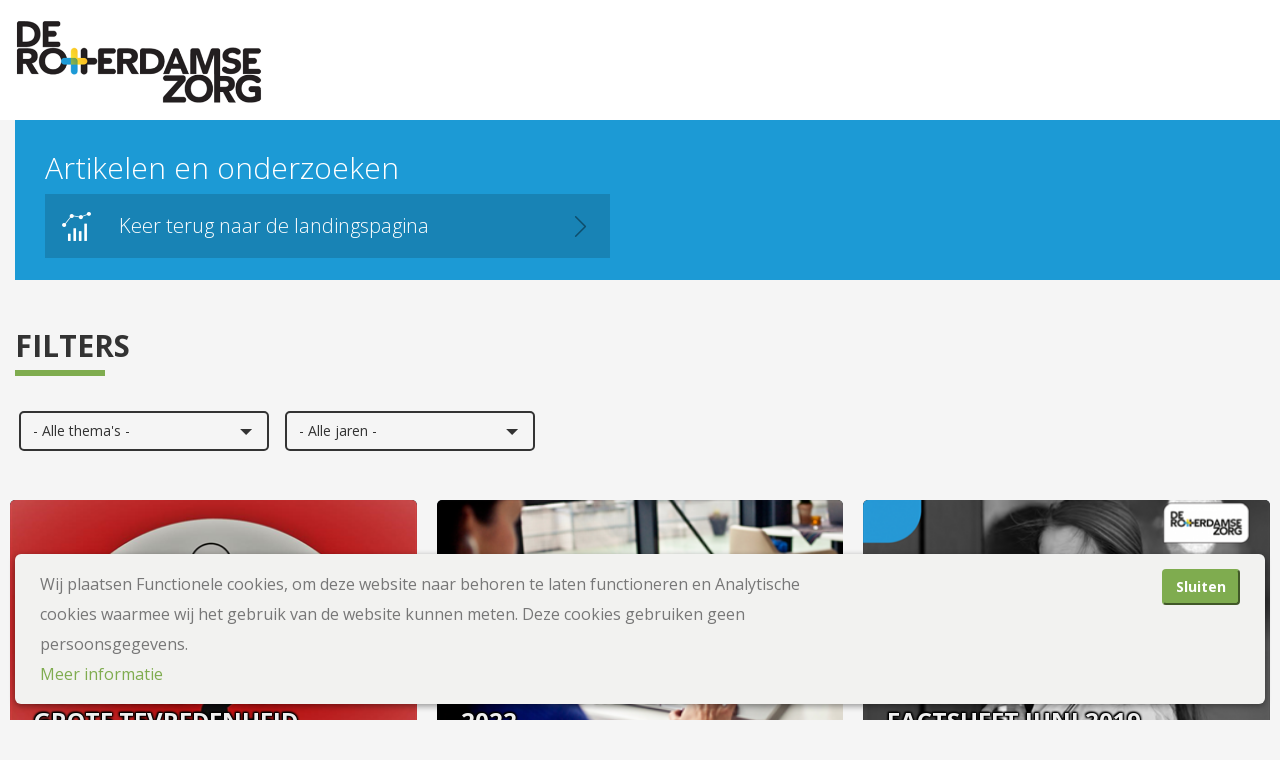

--- FILE ---
content_type: text/html; charset=utf-8
request_url: https://derotterdamsezorg.arbeidsmarktinbeeld.nl/artikelen-en-onderzoek
body_size: 5257
content:
<!DOCTYPE html>
<html lang="nl">
<head>
    <meta charset="utf-8">
    <meta name="viewport" content="user-scalable=no, width=device-width, initial-scale=1.0" />
    <meta name="apple-mobile-web-app-capable" content="yes" />
    <meta http-equiv="X-UA-Compatible" content="ie=edge">

    <title>Home | deRotterdamseZorg</title>
    <link rel="shortcut icon" href="/artikelen-en-onderzoek/favicon/index/favicon61.ico">

    
    <meta name="google-site-verification" content="B5DlOMEzgfmLxet9A6vpOAOcGbxXn-gPmvBLY7SahD4" />
    <link href="https://fonts.googleapis.com/css?family=Open+Sans:300,400,400i,700&display=swap" rel="stylesheet">
    <link href="https://fonts.googleapis.com/css?family=Work+Sans:300,400,500,600,700&display=swap" rel="stylesheet">
    <link rel="stylesheet" type="text/css" href="https://maxcdn.bootstrapcdn.com/font-awesome/4.7.0/css/font-awesome.min.css" />
<meta name="x-stylesheet-fallback-test" content="" class="fa" /><script>!function(a,b,c,d){var e,f=document,g=f.getElementsByTagName("SCRIPT"),h=g[g.length-1].previousElementSibling,i=f.defaultView&&f.defaultView.getComputedStyle?f.defaultView.getComputedStyle(h):h.currentStyle;if(i&&i[a]!==b)for(e=0;e<c.length;e++)f.write('<link href="'+c[e]+'" '+d+"/>")}("display","inline-block",["/lib/font-awesome/css/font-awesome.css"], "rel=\u0022stylesheet\u0022 type=\u0022text/css\u0022 ");</script>

    

    <link rel="stylesheet" type="text/css" href="/artikelen-en-onderzoek/healthcare/css/theme/61" />
    
    <link rel="stylesheet" href="/artikelen-en-onderzoek/css/customcss?token=125338c9-aa6f-4018-b4ba-18c2f41359e1">
    <script type="text/javascript">!function(T,l,y){var S=T.location,k="script",D="instrumentationKey",C="ingestionendpoint",I="disableExceptionTracking",E="ai.device.",b="toLowerCase",w="crossOrigin",N="POST",e="appInsightsSDK",t=y.name||"appInsights";(y.name||T[e])&&(T[e]=t);var n=T[t]||function(d){var g=!1,f=!1,m={initialize:!0,queue:[],sv:"5",version:2,config:d};function v(e,t){var n={},a="Browser";return n[E+"id"]=a[b](),n[E+"type"]=a,n["ai.operation.name"]=S&&S.pathname||"_unknown_",n["ai.internal.sdkVersion"]="javascript:snippet_"+(m.sv||m.version),{time:function(){var e=new Date;function t(e){var t=""+e;return 1===t.length&&(t="0"+t),t}return e.getUTCFullYear()+"-"+t(1+e.getUTCMonth())+"-"+t(e.getUTCDate())+"T"+t(e.getUTCHours())+":"+t(e.getUTCMinutes())+":"+t(e.getUTCSeconds())+"."+((e.getUTCMilliseconds()/1e3).toFixed(3)+"").slice(2,5)+"Z"}(),iKey:e,name:"Microsoft.ApplicationInsights."+e.replace(/-/g,"")+"."+t,sampleRate:100,tags:n,data:{baseData:{ver:2}}}}var h=d.url||y.src;if(h){function a(e){var t,n,a,i,r,o,s,c,u,p,l;g=!0,m.queue=[],f||(f=!0,t=h,s=function(){var e={},t=d.connectionString;if(t)for(var n=t.split(";"),a=0;a<n.length;a++){var i=n[a].split("=");2===i.length&&(e[i[0][b]()]=i[1])}if(!e[C]){var r=e.endpointsuffix,o=r?e.location:null;e[C]="https://"+(o?o+".":"")+"dc."+(r||"services.visualstudio.com")}return e}(),c=s[D]||d[D]||"",u=s[C],p=u?u+"/v2/track":d.endpointUrl,(l=[]).push((n="SDK LOAD Failure: Failed to load Application Insights SDK script (See stack for details)",a=t,i=p,(o=(r=v(c,"Exception")).data).baseType="ExceptionData",o.baseData.exceptions=[{typeName:"SDKLoadFailed",message:n.replace(/\./g,"-"),hasFullStack:!1,stack:n+"\nSnippet failed to load ["+a+"] -- Telemetry is disabled\nHelp Link: https://go.microsoft.com/fwlink/?linkid=2128109\nHost: "+(S&&S.pathname||"_unknown_")+"\nEndpoint: "+i,parsedStack:[]}],r)),l.push(function(e,t,n,a){var i=v(c,"Message"),r=i.data;r.baseType="MessageData";var o=r.baseData;return o.message='AI (Internal): 99 message:"'+("SDK LOAD Failure: Failed to load Application Insights SDK script (See stack for details) ("+n+")").replace(/\"/g,"")+'"',o.properties={endpoint:a},i}(0,0,t,p)),function(e,t){if(JSON){var n=T.fetch;if(n&&!y.useXhr)n(t,{method:N,body:JSON.stringify(e),mode:"cors"});else if(XMLHttpRequest){var a=new XMLHttpRequest;a.open(N,t),a.setRequestHeader("Content-type","application/json"),a.send(JSON.stringify(e))}}}(l,p))}function i(e,t){f||setTimeout(function(){!t&&m.core||a()},500)}var e=function(){var n=l.createElement(k);n.src=h;var e=y[w];return!e&&""!==e||"undefined"==n[w]||(n[w]=e),n.onload=i,n.onerror=a,n.onreadystatechange=function(e,t){"loaded"!==n.readyState&&"complete"!==n.readyState||i(0,t)},n}();y.ld<0?l.getElementsByTagName("head")[0].appendChild(e):setTimeout(function(){l.getElementsByTagName(k)[0].parentNode.appendChild(e)},y.ld||0)}try{m.cookie=l.cookie}catch(p){}function t(e){for(;e.length;)!function(t){m[t]=function(){var e=arguments;g||m.queue.push(function(){m[t].apply(m,e)})}}(e.pop())}var n="track",r="TrackPage",o="TrackEvent";t([n+"Event",n+"PageView",n+"Exception",n+"Trace",n+"DependencyData",n+"Metric",n+"PageViewPerformance","start"+r,"stop"+r,"start"+o,"stop"+o,"addTelemetryInitializer","setAuthenticatedUserContext","clearAuthenticatedUserContext","flush"]),m.SeverityLevel={Verbose:0,Information:1,Warning:2,Error:3,Critical:4};var s=(d.extensionConfig||{}).ApplicationInsightsAnalytics||{};if(!0!==d[I]&&!0!==s[I]){var c="onerror";t(["_"+c]);var u=T[c];T[c]=function(e,t,n,a,i){var r=u&&u(e,t,n,a,i);return!0!==r&&m["_"+c]({message:e,url:t,lineNumber:n,columnNumber:a,error:i}),r},d.autoExceptionInstrumented=!0}return m}(y.cfg);function a(){y.onInit&&y.onInit(n)}(T[t]=n).queue&&0===n.queue.length?(n.queue.push(a),n.trackPageView({})):a()}(window,document,{
src: "https://js.monitor.azure.com/scripts/b/ai.2.min.js", // The SDK URL Source
crossOrigin: "anonymous", 
cfg: { // Application Insights Configuration
    instrumentationKey: 'e2d87957-daba-4849-8099-507737a91700'
}});</script>
	<link rel="manifest" href="/manifest.webmanifest" />
</head>


<body>
    <div id="CookiesContainer" class="cookies-popup-container">
    <div class="container-fluid">
        <div class="cookies-popup">
            <div class="row">
                <div class="col-md-8">
                    <p>Wij plaatsen Functionele cookies, om deze website naar behoren te laten functioneren en Analytische cookies waarmee wij het gebruik van de website kunnen meten. Deze cookies gebruiken geen persoonsgegevens.</p>
                    <a href="/artikelen-en-onderzoek/healthcare/home/cookies">Meer informatie</a>
                </div>
                <div class="col-md-4 text-left text-sm-right mt-3 mt-md-0 mb-2">
                    <button id="ButtonAcceptCookies" type="button" class="btn btn-cookies btn-accept">Sluiten</button>
                </div>
            </div>
        </div>
    </div>
</div>
    <div class="loader-container">
    <div class="sk-fading-circle">
        <div class="sk-circle1 sk-circle"></div>
        <div class="sk-circle2 sk-circle"></div>
        <div class="sk-circle3 sk-circle"></div>
        <div class="sk-circle4 sk-circle"></div>
        <div class="sk-circle5 sk-circle"></div>
        <div class="sk-circle6 sk-circle"></div>
        <div class="sk-circle7 sk-circle"></div>
        <div class="sk-circle8 sk-circle"></div>
        <div class="sk-circle9 sk-circle"></div>
        <div class="sk-circle10 sk-circle"></div>
        <div class="sk-circle11 sk-circle"></div>
        <div class="sk-circle12 sk-circle"></div>
    </div>
</div>
    <nav class="top-nav">
    <div class="container-fluid">
        <div class="row align-items-center">
            <div class="col-8">
                <div class="logo-container">
                    <a href="https://derotterdamsezorg.arbeidsmarktinbeeld.nl/">
                        <img class="logo-img" src="https://etil.blob.core.windows.net/logos/c48.png">
                    </a>
                </div>
            </div>
        </div>
    </div>
</nav>
    
<main>
    <!-- REGION MENU START -->
    <section class="mb-5">
        <div class="container-fluid">
            <div class="row">
                <div class="col-lg-6 col-sm-12 pr-md-0">
                    <div class="regions-menu-container">
                        <h2>Artikelen en onderzoeken</h2>
                        <ul class="regions-list">
                                <li class="region-item">
                                    <a href="https://derotterdamsezorg.arbeidsmarktinbeeld.nl/">
                                        <i class="icon-stats-2"></i>
                                        <h4>Keer terug naar de landingspagina</h4>
                                        <i class="icon-chevron-right"></i>
                                    </a>
                                </li>
                        </ul>
                    </div>
                </div>
                <div class="col-lg-6 d-none d-lg-block regions-menu-container">
                    
                </div>
            </div>
        </div>
    </section>
    <!-- REGION MENU END -->
    <!-- FILTERS START -->
    <section class="mb-4">
        <div class="container-fluid">
            <div class="row">
                <div class="col-12">
                    <div class="section-title">
                        <h2>Filters</h2>
                    </div>
                </div>
            </div>
            <form class="article-list-filters mt-3">
                <div class="row align-items-center ml-1">
                    <div class="col-sm-auto p-sm-0">
                        <div class="custom-select-container">
                            <select id="ArticleSubject" data-toggle="theme-filter">
                                <option>- Alle thema's -</option>
                            <option value="8">Werkgelegenheid</option>
<option value="7">Vacatures</option>
<option value="1">Mobiliteit</option>
<option value="14">Omgeving</option>
<option value="15">RAAT</option>
</select>
                        </div>
                    </div>
                    <div class="col-sm-auto p-sm-0 ml-3">
                        <div class="custom-select-container">
                            <select id="ArticleYear" data-toggle="year-filter">
                                <option>- Alle jaren -</option>
                            <option value="2019">2019</option>
</select>
                        </div>
                    </div>
                </div>
            </form>
        </div>
    </section>
    <!-- FILTERS END -->
    <!-- ARTICLE LIST START -->
    <section>
        <div class="container-fluid">
            <div id="ArticleList" data-url="/artikelen-en-onderzoek/healthcare/article/getarticles" data-page="0" data-more="true" class="row">
            </div>
        </div>
    </section>
    <!-- ARTICLE LIST END -->
</main>
    <footer>
    <div class="container-fluid">
        <div class="row">
            <div class="col-12 text-center">
                <p>Dit platform is een initiatief van deRotterdamseZorg en is ontwikkeld samen met <a href="http://www.etil.nl">Etil</a>.</p>
            </div>
        </div>
    </div>
</footer>
    <div id="CookiesContainer" class="cookies-popup-container">
    <div class="container-fluid">
        <div class="cookies-popup">
            <div class="row">
                <div class="col-md-8">
                    <p>Wij plaatsen Functionele cookies, om deze website naar behoren te laten functioneren en Analytische cookies waarmee wij het gebruik van de website kunnen meten. Deze cookies gebruiken geen persoonsgegevens.</p>
                    <a href="/artikelen-en-onderzoek/healthcare/home/cookies">Meer informatie</a>
                </div>
                <div class="col-md-4 text-left text-sm-right mt-3 mt-md-0 mb-2">
                    <button id="ButtonAcceptCookies" type="button" class="btn btn-cookies btn-accept">Sluiten</button>
                </div>
            </div>
        </div>
    </div>
</div>
    <script src="https://ajax.googleapis.com/ajax/libs/jquery/3.3.1/jquery.min.js"></script>


    
    <script type="text/javascript">
            (function (i, s, o, g, r, a, m) {
                i['GoogleAnalyticsObject'] = r; i[r] = i[r] || function () {
                    (i[r].q = i[r].q || []).push(arguments)
                }, i[r].l = 1 * new Date(); a = s.createElement(o),
                    m = s.getElementsByTagName(o)[0]; a.async = 1; a.src = g; m.parentNode.insertBefore(a, m)
            })(window, document, 'script', 'https://www.google-analytics.com/analytics.js', 'ga');
        ga('create', 'UA-100638642-14', 'auto');
        ga('send', 'pageview');
    </script>

    <script src="/js/healthcare.min.js?v=BcEllTC_kfhzz6yGl0RQ9IY5uEOtTkCupFMMoQPDFz4"></script>

    
        <div id="error-message" class="alert alert-danger alert-dismissible fade show" role="alert">
            <div id="error-message-text">Niet gevonden</div>
            <button id="close-error-message" type="button" class="close" aria-label="Close">
                <span aria-hidden="true">&times;</span>
            </button>
        </div>

    
</body>
</html>


--- FILE ---
content_type: text/html; charset=utf-8
request_url: https://derotterdamsezorg.arbeidsmarktinbeeld.nl/artikelen-en-onderzoek
body_size: 5302
content:
<!DOCTYPE html>
<html lang="nl">
<head>
    <meta charset="utf-8">
    <meta name="viewport" content="user-scalable=no, width=device-width, initial-scale=1.0" />
    <meta name="apple-mobile-web-app-capable" content="yes" />
    <meta http-equiv="X-UA-Compatible" content="ie=edge">

    <title>Home | deRotterdamseZorg</title>
    <link rel="shortcut icon" href="/artikelen-en-onderzoek/favicon/index/favicon61.ico">

    
    <meta name="google-site-verification" content="B5DlOMEzgfmLxet9A6vpOAOcGbxXn-gPmvBLY7SahD4" />
    <link href="https://fonts.googleapis.com/css?family=Open+Sans:300,400,400i,700&display=swap" rel="stylesheet">
    <link href="https://fonts.googleapis.com/css?family=Work+Sans:300,400,500,600,700&display=swap" rel="stylesheet">
    <link rel="stylesheet" type="text/css" href="https://maxcdn.bootstrapcdn.com/font-awesome/4.7.0/css/font-awesome.min.css" />
<meta name="x-stylesheet-fallback-test" content="" class="fa" /><script>!function(a,b,c,d){var e,f=document,g=f.getElementsByTagName("SCRIPT"),h=g[g.length-1].previousElementSibling,i=f.defaultView&&f.defaultView.getComputedStyle?f.defaultView.getComputedStyle(h):h.currentStyle;if(i&&i[a]!==b)for(e=0;e<c.length;e++)f.write('<link href="'+c[e]+'" '+d+"/>")}("display","inline-block",["/lib/font-awesome/css/font-awesome.css"], "rel=\u0022stylesheet\u0022 type=\u0022text/css\u0022 ");</script>

    

    <link rel="stylesheet" type="text/css" href="/artikelen-en-onderzoek/healthcare/css/theme/61" />
    
    <link rel="stylesheet" href="/artikelen-en-onderzoek/css/customcss?token=125338c9-aa6f-4018-b4ba-18c2f41359e1">
    <script type="text/javascript">!function(T,l,y){var S=T.location,k="script",D="instrumentationKey",C="ingestionendpoint",I="disableExceptionTracking",E="ai.device.",b="toLowerCase",w="crossOrigin",N="POST",e="appInsightsSDK",t=y.name||"appInsights";(y.name||T[e])&&(T[e]=t);var n=T[t]||function(d){var g=!1,f=!1,m={initialize:!0,queue:[],sv:"5",version:2,config:d};function v(e,t){var n={},a="Browser";return n[E+"id"]=a[b](),n[E+"type"]=a,n["ai.operation.name"]=S&&S.pathname||"_unknown_",n["ai.internal.sdkVersion"]="javascript:snippet_"+(m.sv||m.version),{time:function(){var e=new Date;function t(e){var t=""+e;return 1===t.length&&(t="0"+t),t}return e.getUTCFullYear()+"-"+t(1+e.getUTCMonth())+"-"+t(e.getUTCDate())+"T"+t(e.getUTCHours())+":"+t(e.getUTCMinutes())+":"+t(e.getUTCSeconds())+"."+((e.getUTCMilliseconds()/1e3).toFixed(3)+"").slice(2,5)+"Z"}(),iKey:e,name:"Microsoft.ApplicationInsights."+e.replace(/-/g,"")+"."+t,sampleRate:100,tags:n,data:{baseData:{ver:2}}}}var h=d.url||y.src;if(h){function a(e){var t,n,a,i,r,o,s,c,u,p,l;g=!0,m.queue=[],f||(f=!0,t=h,s=function(){var e={},t=d.connectionString;if(t)for(var n=t.split(";"),a=0;a<n.length;a++){var i=n[a].split("=");2===i.length&&(e[i[0][b]()]=i[1])}if(!e[C]){var r=e.endpointsuffix,o=r?e.location:null;e[C]="https://"+(o?o+".":"")+"dc."+(r||"services.visualstudio.com")}return e}(),c=s[D]||d[D]||"",u=s[C],p=u?u+"/v2/track":d.endpointUrl,(l=[]).push((n="SDK LOAD Failure: Failed to load Application Insights SDK script (See stack for details)",a=t,i=p,(o=(r=v(c,"Exception")).data).baseType="ExceptionData",o.baseData.exceptions=[{typeName:"SDKLoadFailed",message:n.replace(/\./g,"-"),hasFullStack:!1,stack:n+"\nSnippet failed to load ["+a+"] -- Telemetry is disabled\nHelp Link: https://go.microsoft.com/fwlink/?linkid=2128109\nHost: "+(S&&S.pathname||"_unknown_")+"\nEndpoint: "+i,parsedStack:[]}],r)),l.push(function(e,t,n,a){var i=v(c,"Message"),r=i.data;r.baseType="MessageData";var o=r.baseData;return o.message='AI (Internal): 99 message:"'+("SDK LOAD Failure: Failed to load Application Insights SDK script (See stack for details) ("+n+")").replace(/\"/g,"")+'"',o.properties={endpoint:a},i}(0,0,t,p)),function(e,t){if(JSON){var n=T.fetch;if(n&&!y.useXhr)n(t,{method:N,body:JSON.stringify(e),mode:"cors"});else if(XMLHttpRequest){var a=new XMLHttpRequest;a.open(N,t),a.setRequestHeader("Content-type","application/json"),a.send(JSON.stringify(e))}}}(l,p))}function i(e,t){f||setTimeout(function(){!t&&m.core||a()},500)}var e=function(){var n=l.createElement(k);n.src=h;var e=y[w];return!e&&""!==e||"undefined"==n[w]||(n[w]=e),n.onload=i,n.onerror=a,n.onreadystatechange=function(e,t){"loaded"!==n.readyState&&"complete"!==n.readyState||i(0,t)},n}();y.ld<0?l.getElementsByTagName("head")[0].appendChild(e):setTimeout(function(){l.getElementsByTagName(k)[0].parentNode.appendChild(e)},y.ld||0)}try{m.cookie=l.cookie}catch(p){}function t(e){for(;e.length;)!function(t){m[t]=function(){var e=arguments;g||m.queue.push(function(){m[t].apply(m,e)})}}(e.pop())}var n="track",r="TrackPage",o="TrackEvent";t([n+"Event",n+"PageView",n+"Exception",n+"Trace",n+"DependencyData",n+"Metric",n+"PageViewPerformance","start"+r,"stop"+r,"start"+o,"stop"+o,"addTelemetryInitializer","setAuthenticatedUserContext","clearAuthenticatedUserContext","flush"]),m.SeverityLevel={Verbose:0,Information:1,Warning:2,Error:3,Critical:4};var s=(d.extensionConfig||{}).ApplicationInsightsAnalytics||{};if(!0!==d[I]&&!0!==s[I]){var c="onerror";t(["_"+c]);var u=T[c];T[c]=function(e,t,n,a,i){var r=u&&u(e,t,n,a,i);return!0!==r&&m["_"+c]({message:e,url:t,lineNumber:n,columnNumber:a,error:i}),r},d.autoExceptionInstrumented=!0}return m}(y.cfg);function a(){y.onInit&&y.onInit(n)}(T[t]=n).queue&&0===n.queue.length?(n.queue.push(a),n.trackPageView({})):a()}(window,document,{
src: "https://js.monitor.azure.com/scripts/b/ai.2.min.js", // The SDK URL Source
crossOrigin: "anonymous", 
cfg: { // Application Insights Configuration
    instrumentationKey: 'e2d87957-daba-4849-8099-507737a91700'
}});</script>
	<link rel="manifest" href="/manifest.webmanifest" />
</head>


<body>
    <div id="CookiesContainer" class="cookies-popup-container">
    <div class="container-fluid">
        <div class="cookies-popup">
            <div class="row">
                <div class="col-md-8">
                    <p>Wij plaatsen Functionele cookies, om deze website naar behoren te laten functioneren en Analytische cookies waarmee wij het gebruik van de website kunnen meten. Deze cookies gebruiken geen persoonsgegevens.</p>
                    <a href="/artikelen-en-onderzoek/healthcare/home/cookies">Meer informatie</a>
                </div>
                <div class="col-md-4 text-left text-sm-right mt-3 mt-md-0 mb-2">
                    <button id="ButtonAcceptCookies" type="button" class="btn btn-cookies btn-accept">Sluiten</button>
                </div>
            </div>
        </div>
    </div>
</div>
    <div class="loader-container">
    <div class="sk-fading-circle">
        <div class="sk-circle1 sk-circle"></div>
        <div class="sk-circle2 sk-circle"></div>
        <div class="sk-circle3 sk-circle"></div>
        <div class="sk-circle4 sk-circle"></div>
        <div class="sk-circle5 sk-circle"></div>
        <div class="sk-circle6 sk-circle"></div>
        <div class="sk-circle7 sk-circle"></div>
        <div class="sk-circle8 sk-circle"></div>
        <div class="sk-circle9 sk-circle"></div>
        <div class="sk-circle10 sk-circle"></div>
        <div class="sk-circle11 sk-circle"></div>
        <div class="sk-circle12 sk-circle"></div>
    </div>
</div>
    <nav class="top-nav">
    <div class="container-fluid">
        <div class="row align-items-center">
            <div class="col-8">
                <div class="logo-container">
                    <a href="https://derotterdamsezorg.arbeidsmarktinbeeld.nl/">
                        <img class="logo-img" src="https://etil.blob.core.windows.net/logos/c48.png">
                    </a>
                </div>
            </div>
        </div>
    </div>
</nav>
    
<main>
    <!-- REGION MENU START -->
    <section class="mb-5">
        <div class="container-fluid">
            <div class="row">
                <div class="col-lg-6 col-sm-12 pr-md-0">
                    <div class="regions-menu-container">
                        <h2>Artikelen en onderzoeken</h2>
                        <ul class="regions-list">
                                <li class="region-item">
                                    <a href="https://derotterdamsezorg.arbeidsmarktinbeeld.nl/">
                                        <i class="icon-stats-2"></i>
                                        <h4>Keer terug naar de landingspagina</h4>
                                        <i class="icon-chevron-right"></i>
                                    </a>
                                </li>
                        </ul>
                    </div>
                </div>
                <div class="col-lg-6 d-none d-lg-block regions-menu-container">
                    
                </div>
            </div>
        </div>
    </section>
    <!-- REGION MENU END -->
    <!-- FILTERS START -->
    <section class="mb-4">
        <div class="container-fluid">
            <div class="row">
                <div class="col-12">
                    <div class="section-title">
                        <h2>Filters</h2>
                    </div>
                </div>
            </div>
            <form class="article-list-filters mt-3">
                <div class="row align-items-center ml-1">
                    <div class="col-sm-auto p-sm-0">
                        <div class="custom-select-container">
                            <select id="ArticleSubject" data-toggle="theme-filter">
                                <option>- Alle thema's -</option>
                            <option value="8">Werkgelegenheid</option>
<option value="7">Vacatures</option>
<option value="1">Mobiliteit</option>
<option value="14">Omgeving</option>
<option value="15">RAAT</option>
</select>
                        </div>
                    </div>
                    <div class="col-sm-auto p-sm-0 ml-3">
                        <div class="custom-select-container">
                            <select id="ArticleYear" data-toggle="year-filter">
                                <option>- Alle jaren -</option>
                            <option value="2019">2019</option>
</select>
                        </div>
                    </div>
                </div>
            </form>
        </div>
    </section>
    <!-- FILTERS END -->
    <!-- ARTICLE LIST START -->
    <section>
        <div class="container-fluid">
            <div id="ArticleList" data-url="/artikelen-en-onderzoek/healthcare/article/getarticles" data-page="0" data-more="true" class="row">
            </div>
        </div>
    </section>
    <!-- ARTICLE LIST END -->
</main>
    <footer>
    <div class="container-fluid">
        <div class="row">
            <div class="col-12 text-center">
                <p>Dit platform is een initiatief van deRotterdamseZorg en is ontwikkeld samen met <a href="http://www.etil.nl">Etil</a>.</p>
            </div>
        </div>
    </div>
</footer>
    <div id="CookiesContainer" class="cookies-popup-container">
    <div class="container-fluid">
        <div class="cookies-popup">
            <div class="row">
                <div class="col-md-8">
                    <p>Wij plaatsen Functionele cookies, om deze website naar behoren te laten functioneren en Analytische cookies waarmee wij het gebruik van de website kunnen meten. Deze cookies gebruiken geen persoonsgegevens.</p>
                    <a href="/artikelen-en-onderzoek/healthcare/home/cookies">Meer informatie</a>
                </div>
                <div class="col-md-4 text-left text-sm-right mt-3 mt-md-0 mb-2">
                    <button id="ButtonAcceptCookies" type="button" class="btn btn-cookies btn-accept">Sluiten</button>
                </div>
            </div>
        </div>
    </div>
</div>
    <script src="https://ajax.googleapis.com/ajax/libs/jquery/3.3.1/jquery.min.js"></script>


    
    <script type="text/javascript">
            (function (i, s, o, g, r, a, m) {
                i['GoogleAnalyticsObject'] = r; i[r] = i[r] || function () {
                    (i[r].q = i[r].q || []).push(arguments)
                }, i[r].l = 1 * new Date(); a = s.createElement(o),
                    m = s.getElementsByTagName(o)[0]; a.async = 1; a.src = g; m.parentNode.insertBefore(a, m)
            })(window, document, 'script', 'https://www.google-analytics.com/analytics.js', 'ga');
        ga('create', 'UA-100638642-14', 'auto');
        ga('send', 'pageview');
    </script>

    <script src="/js/healthcare.min.js?v=BcEllTC_kfhzz6yGl0RQ9IY5uEOtTkCupFMMoQPDFz4"></script>

    

    
</body>
</html>


--- FILE ---
content_type: text/plain
request_url: https://www.google-analytics.com/j/collect?v=1&_v=j102&a=95290201&t=pageview&_s=1&dl=https%3A%2F%2Fderotterdamsezorg.arbeidsmarktinbeeld.nl%2Fartikelen-en-onderzoek&ul=en-us%40posix&dt=Home%20%7C%20deRotterdamseZorg&sr=1280x720&vp=1280x720&_u=IEBAAEABAAAAACAAI~&jid=1465252693&gjid=213543100&cid=1405557524.1769023739&tid=UA-100638642-14&_gid=2047028059.1769023739&_r=1&_slc=1&z=290718292
body_size: -458
content:
2,cG-HM4RCXYE8P